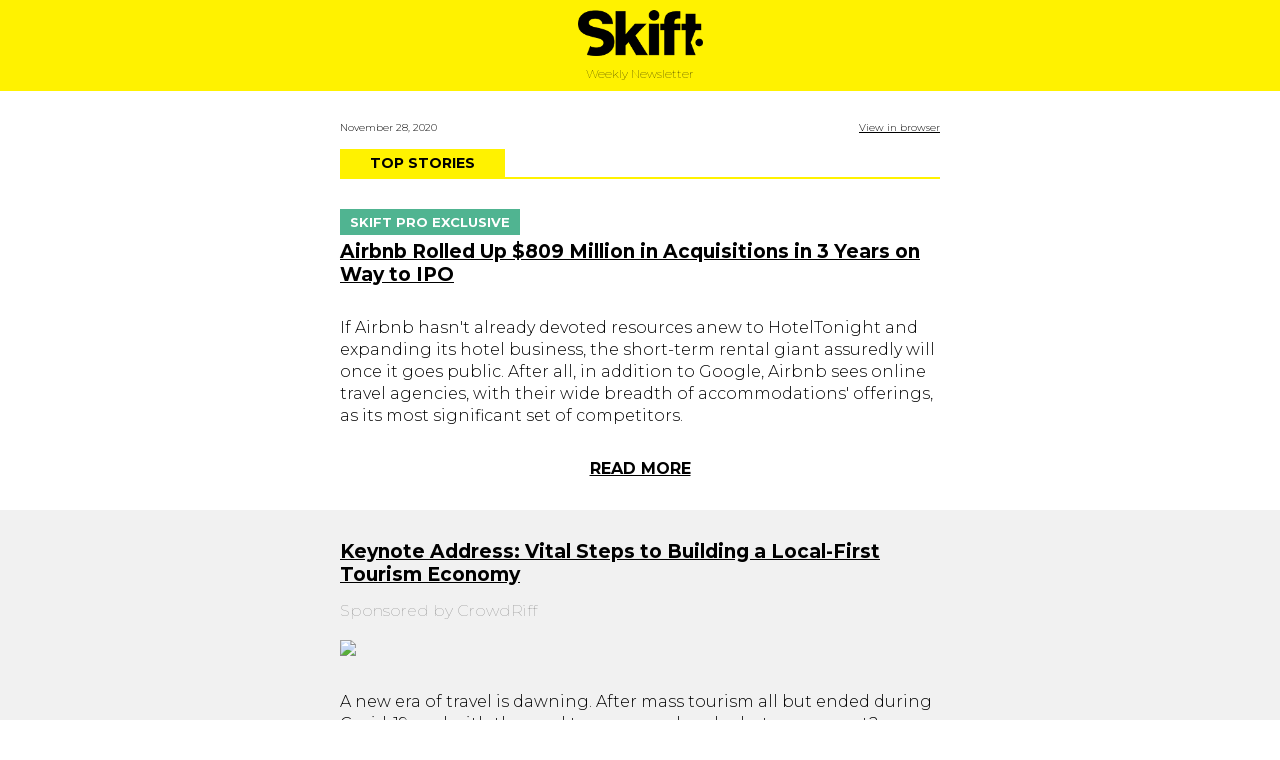

--- FILE ---
content_type: text/html;charset=utf-8
request_url: https://info.skift.com/weekend-review-breaking-down-airbnbs-acquisition-strategy-1?ecid=ACsprvs1O0r3tjckHRXJLV2_mTLXNAOzDuZBfs5OcRza4OHLn-o6as_ikno8CooEWmkrLaXOv8MF&utm_campaign=Weekly%20Review%20Newsletter&utm_medium=email&_hsmi=101157113&_hsenc=p2ANqtz-8p2upMmOyuoH2xJqFAt70XZ8P_umPZu1fXc857Ls1gI1ibvQnePVsNlN-VRxF2MsTVYchU54HtoTrFIgMCIYBrOPlRkw&utm_content=101157113&utm_source=hs_email
body_size: 7818
content:
<!doctype html><!-- start coded_template: id:6064603809 path:Coded files/Custom/email/Current_Email_Templates/Newsletter_Template_with_Timezone.html --><html><head>
<title>Skift Newsletter</title>

<meta charset="utf-8">
<meta name="viewport" content="width=device-width, initial-scale=1">
<meta http-equiv="X-UA-Compatible" content="IE=edge">

<!--[if !mso]><!-->
<link href="https://fonts.googleapis.com/css?family=Montserrat:100,300,700" rel="stylesheet">
<!--<![endif]-->

<style type="text/css">

    /* CLIENT-SPECIFIC STYLES */
    body, table, td, a{-webkit-text-size-adjust: 100%; -ms-text-size-adjust: 100%;} /* Prevent WebKit and Windows mobile changing default text sizes */
    table, td{mso-table-lspace: 0pt; mso-table-rspace: 0pt;} /* Remove spacing between tables in Outlook 2007 and up */
    img{-ms-interpolation-mode: bicubic;} /* Allow smoother rendering of resized image in Internet Explorer */

    /* RESET STYLES */
    img{border: 0; height: auto; line-height: 100%; outline: none; text-decoration: none;}
    table{border-collapse: collapse !important;}
    body{height: 100% !important; margin: 0 !important; padding: 0 !important; width: 100% !important;}

    /* iOS BLUE LINKS */
    a[x-apple-data-detectors] {
        color: inherit !important;
        text-decoration: none !important;
        font-size: inherit !important;
        font-family: inherit !important;
        font-weight: inherit !important;
        line-height: inherit !important;
    }
    
    a {
        color: #1ed8bc;
        text-decoration: underline;
    }
    
    a:hover {
        text-decoration: none;
    }

    /* MOBILE STYLES */
    @media screen and (max-width: 525px) {

        /* ALLOWS FOR FLUID TABLES */
        .wrapper {
          width: 100% !important;
        	max-width: 100% !important;
        }

        /* ADJUSTS LAYOUT OF LOGO IMAGE */
        .logo img {
          margin: 0 auto !important;
        }

        /* USE THESE CLASSES TO HIDE CONTENT ON MOBILE */
        .mobile-hide {
          display: none !important;
        }

        .img-max {
          max-width: 100% !important;
          width: 100% !important;
          height: auto !important;
        }

        /* FULL-WIDTH TABLES */
        .responsive-table {
          width: 100% !important;
        }

        /* UTILITY CLASSES FOR ADJUSTING PADDING ON MOBILE */
        .padding {
          padding: 10px 5% 15px 5% !important;
        }

        .padding-meta {
          padding: 30px 5% 0px 5% !important;
          text-align: center;
        }

        .no-padding {
          padding: 0 !important;
        }

        .section-padding {
          padding: 50px 15px 50px 15px !important;
        }

        /* ADJUST BUTTONS ON MOBILE */
        .mobile-button-container {
            margin: 0 auto;
            width: 100% !important;
        }

        .mobile-button {
            padding: 15px !important;
            border: 0 !important;
            font-size: 16px !important;
            display: block !important;
        }

    }

    /* ANDROID CENTER FIX */
    div[style*="margin: 16px 0;"] { margin: 0 !important; }
</style>
<meta name="generator" content="HubSpot"><meta property="og:url" content="http://info.skift.com/weekend-review-breaking-down-airbnbs-acquisition-strategy-1"><meta name="x-apple-disable-message-reformatting"><meta name="robots" content="noindex,follow"></head>
<body style="margin: 0 !important; padding: 0 !important;">
    

<!-- HEADER -->
<table border="0" cellpadding="0" cellspacing="0" width="100%">
    
    <tbody><tr>
        
            
            
            
            
            
            
            
            
          
        <td bgcolor="#fff200" align="center">
            <!--[if (gte mso 9)|(IE)]>
            <table align="center" border="0" cellspacing="0" cellpadding="0" width="600">
            <tr>
            <td align="center" valign="top" width="600">
            <![endif]-->
            <table border="0" cellpadding="0" cellspacing="0" width="100%" style="max-width: 600px;" class="wrapper">
                <tbody><tr>
                   <td align="center" valign="top" style="padding: 10px 0;" class="logo">
                    <a href="https://skift.com/?utm_campaign=Weekly%20Review%20Newsletter&amp;utm_source=hs_email&amp;utm_medium=email&amp;utm_content=101157113&amp;_hsenc=p2ANqtz-_UNsA2jGWzJxjQ0f06bjVCMavrPO00LRtAMURZzMXi1Z6iU4mT3le9qvFtp8gy62FIbs1kpM3oJjPyj8G689tRgeSXVg" target="_blank" data-hs-link-id="0" data-hs-link-id-v2="MSwVdxYS">
                        <img alt="" src="//info.skift.com/hs-fs/hubfs/new-newsletter-assets/SkiftLogo.png?noresize&amp;upscale=true&amp;width=250&amp;upscale=true&amp;name=SkiftLogo.png" width="125" style="display: block; font-family: Montserrat, Helvetica, Arial, sans-serif; color: #ffffff; font-size: 16px;" border="0">
                    </a>
                    <h2 class="newsletter-title" style="font-family: Montserrat, Helvetica, Arial, sans-serif;font-weight:100; font-size:12px; color:#000; margin:10px 0 0 0;">Weekly Newsletter</h2>
            </td>
                </tr>
                
            </tbody></table>
            <!--[if (gte mso 9)|(IE)]>
            </td>
            </tr>
            </table>
            <![endif]-->
        </td>
    </tr>
    
  	
    
    

    
        
    
  
  	
  	
  
    

  
  
 
  
      
    
    
    
        
        
        

    
    <tr>
        <td style="padding:0 15px 0 15px;">
            <!--[if (gte mso 9)|(IE)]>
            <table align="center" border="0" cellspacing="0" cellpadding="0" width="600">
            <tr>
            <td align="center" valign="top" width="600">
            <![endif]-->
            <table border="0" align="center" cellpadding="0" cellspacing="0" width="100%" style="max-width: 600px;" class="wrapper">
                <tbody><tr>
                    <td width="50%" style="font-size: 10px; padding:30px 0 0 0; font-family: Montserrat, Helvetica, Arial, sans-serif; color: #000;font-weight: 300;">
                       November 28, 2020
                    </td>
                    
                    <td width="50%" style="font-size: 10px; text-align: right; padding:30px 0 0 0; font-family: Montserrat, Helvetica, Arial, sans-serif; color: #000; font-weight: 300;">
                        <a href="http://info.skift.com/weekend-review-breaking-down-airbnbs-acquisition-strategy-1?ecid=ACsprvvZcx-jYHKKzBOCFvkV3snFVXogLEI3ZtdCMGgHm3Ons-k4l-WpvPZvNA0uwoK6A0AbFmS6&amp;utm_campaign=Weekly%20Review%20Newsletter&amp;utm_source=hs_email&amp;utm_medium=email&amp;utm_content=101157113&amp;_hsenc=p2ANqtz-_UNsA2jGWzJxjQ0f06bjVCMavrPO00LRtAMURZzMXi1Z6iU4mT3le9qvFtp8gy62FIbs1kpM3oJjPyj8G689tRgeSXVg" style="color:#000000;text-decoration: underline;" data-hs-link-id="0" target="_blank" data-hs-link-id-v2="q3fgbSMz">View in browser</a>
                    </td>
                    
                </tr>
            </tbody></table>
            <!--[if (gte mso 9)|(IE)]>
            </td>
            </tr>
            </table>
            <![endif]-->
        </td>
    </tr>

    <tr>
        <td>
            <div id="hs_cos_wrapper_Newsletter_body" class="hs_cos_wrapper hs_cos_wrapper_widget hs_cos_wrapper_type_raw_html" style="color: inherit; font-size: inherit; line-height: inherit;" data-hs-cos-general-type="widget" data-hs-cos-type="raw_html"></div><table border="0" cellpadding="0" cellspacing="0" width="100%">
                <tbody><tr><td bgcolor="#ffffff" style="padding: 15px 15px 15px 15px;"><!--[if (gte mso 9)|(IE)]><table align="center" border="0" cellspacing="0" cellpadding="0" width="600"><tr><td align="center" valign="top" width="600"><![endif]--><table border="0" align="center" cellpadding="0" cellspacing="0" style="width:100%; max-width: 600px;" class="responsive-table"><tbody><tr><td style="padding: 0 15px 0 0;border-bottom:2px solid #fff200;"><table border="0" cellspacing="0" cellpadding="0"><tbody><tr><td style="font-size: 14px; font-family: Montserrat, Helvetica, Arial, sans-serif; color: #000000; font-weight: 700; text-transform: uppercase; background-color: #fff200;padding:5px 30px;">Top Stories</td></tr></tbody></table></td></tr></tbody></table><!--[if (gte mso 9)|(IE)]></td></tr></table><![endif]--></td></tr><tr><td align="center" style="padding: 15px 15px 15px 15px"><table width="100%"><tbody><tr><td bgcolor="#ffffff" align="center" style="padding: 0 0 0 0"><!--[if (gte mso 9)|(IE)]><table align="center" border="0" cellspacing="0" cellpadding="0" width="600"><tr><td align="center" valign="top" width="600"><![endif]--><table border="0" cellpadding="0" cellspacing="0" width="100%" style="max-width: 600px;" class="responsive-table"><tbody><tr><td><table width="100%" border="0" cellspacing="0" cellpadding="0"><tbody><tr><td><table width="100%" border="0" cellspacing="0" cellpadding="0"><tbody><tr><td align="left" style="font-size: 19px; font-weight: bold; font-family: Montserrat, Helvetica, Arial, sans-serif; color: #000000; padding-top: 0;"><div style="text-transform: uppercase; font-size: 13px; display: inline-block; background-color: #50b491; color: #fff; padding: 5px 10px; margin-bottom: 5px">Skift Pro Exclusive</div><br><a href="https://skift.com/2020/11/25/airbnb-rolled-up-809-million-in-acquisitions-in-3-years-on-way-to-ipo/?utm_campaign=Weekly%20Review%20Newsletter&amp;utm_source=hs_email&amp;utm_medium=email&amp;utm_content=101157113&amp;_hsenc=p2ANqtz-_UNsA2jGWzJxjQ0f06bjVCMavrPO00LRtAMURZzMXi1Z6iU4mT3le9qvFtp8gy62FIbs1kpM3oJjPyj8G689tRgeSXVg" style="color:#000000;text-decoration: underline;" data-hs-link-id="0" target="_blank" data-hs-link-id-v2="uaoCI08G">Airbnb Rolled Up $809 Million in Acquisitions in 3 Years on Way to IPO</a></td></tr><tr><td align="left" style="padding: 15px 0 0 0; font-size: 16px; line-height: 22px; font-family: Montserrat, Helvetica, Arial, sans-serif; color: #000000;font-weight: 300;"><a href="https://skift.com/2020/11/25/airbnb-rolled-up-809-million-in-acquisitions-in-3-years-on-way-to-ipo/?utm_campaign=Weekly%20Review%20Newsletter&amp;utm_source=hs_email&amp;utm_medium=email&amp;utm_content=101157113&amp;_hsenc=p2ANqtz-_UNsA2jGWzJxjQ0f06bjVCMavrPO00LRtAMURZzMXi1Z6iU4mT3le9qvFtp8gy62FIbs1kpM3oJjPyj8G689tRgeSXVg" style="color:#000000;text-decoration: none;" data-hs-link-id="1" target="_blank" data-hs-link-id-v2="B9tDyr30"><p style="margin-bottom: 1em; ">If Airbnb hasn't already devoted resources anew to HotelTonight and expanding its hotel business, the short-term rental giant assuredly will once it goes public. After all, in addition to Google, Airbnb sees online travel agencies, with their wide breadth of accommodations' offerings, as its most significant set of competitors. </p></a></td></tr><tr><td align="center" style="padding: 15px 0 0 0; font-size: 16px; line-height: 22px; text-transform: uppercase; font-family: Montserrat, Helvetica, Arial, sans-serif; color: #000000;font-weight: bold;"><a href="https://skift.com/2020/11/25/airbnb-rolled-up-809-million-in-acquisitions-in-3-years-on-way-to-ipo/?utm_campaign=Weekly%20Review%20Newsletter&amp;utm_source=hs_email&amp;utm_medium=email&amp;utm_content=101157113&amp;_hsenc=p2ANqtz-_UNsA2jGWzJxjQ0f06bjVCMavrPO00LRtAMURZzMXi1Z6iU4mT3le9qvFtp8gy62FIbs1kpM3oJjPyj8G689tRgeSXVg" style="color:#000000;text-decoration: underline;" data-hs-link-id="2" target="_blank" data-hs-link-id-v2="6pZgckVR">Read More</a></td></tr></tbody></table></td></tr></tbody></table></td></tr></tbody></table><!--[if (gte mso 9)|(IE)]></td></tr></table><![endif]--></td></tr></tbody></table></td></tr><tr><td align="center" style="padding: 15px 0 15px 0"><table width="100%"><tbody><tr><td bgcolor="#f1f1f1" align="center" style="padding: 30px 15px 30px 15px"><!--[if (gte mso 9)|(IE)]><table align="center" border="0" cellspacing="0" cellpadding="0" width="600"><tr><td align="center" valign="top" width="600"><![endif]--><table border="0" cellpadding="0" cellspacing="0" width="100%" style="max-width: 600px;" class="responsive-table"><tbody><tr><td><table width="100%" border="0" cellspacing="0" cellpadding="0"><tbody><tr><td><table width="100%" border="0" cellspacing="0" cellpadding="0"><tbody><tr><td align="left" style="font-size: 19px; font-weight: bold; font-family: Montserrat, Helvetica, Arial, sans-serif; color: #000000; padding-top: 0;"><a href="https://skift.com/2020/11/23/crowdriff-keynote-vital-steps-building-local-first-tourism-economy/?utm_campaign=Weekly%20Review%20Newsletter&amp;utm_source=hs_email&amp;utm_medium=email&amp;utm_content=101157113&amp;_hsenc=p2ANqtz-_UNsA2jGWzJxjQ0f06bjVCMavrPO00LRtAMURZzMXi1Z6iU4mT3le9qvFtp8gy62FIbs1kpM3oJjPyj8G689tRgeSXVg" style="color:#000000;text-decoration: underline;" data-hs-link-id="0" target="_blank" data-hs-link-id-v2="honW6Dsx">Keynote Address: Vital Steps to Building a Local-First Tourism Economy</a></td></tr><tr><td align="left" style="font-size: 16px; font-weight:100; font-family: Montserrat, Helvetica, Arial, sans-serif; color: #000000; padding-top: 15px;"><a href="https://crowdriff.com/?utm_campaign=Weekly%20Review%20Newsletter&amp;utm_source=hs_email&amp;utm_medium=email&amp;utm_content=101157113&amp;_hsenc=p2ANqtz-_UNsA2jGWzJxjQ0f06bjVCMavrPO00LRtAMURZzMXi1Z6iU4mT3le9qvFtp8gy62FIbs1kpM3oJjPyj8G689tRgeSXVg" style="color:#7e7e7e;text-decoration:none;" data-hs-link-id="0" target="_blank" data-hs-link-id-v2="5IEHCaqW">Sponsored by CrowdRiff</a></td></tr><tr><td style="padding: 20px 0 0 0;"><a href="https://skift.com/2020/11/23/crowdriff-keynote-vital-steps-building-local-first-tourism-economy/?utm_campaign=Weekly%20Review%20Newsletter&amp;utm_source=hs_email&amp;utm_medium=email&amp;utm_content=101157113&amp;_hsenc=p2ANqtz-_UNsA2jGWzJxjQ0f06bjVCMavrPO00LRtAMURZzMXi1Z6iU4mT3le9qvFtp8gy62FIbs1kpM3oJjPyj8G689tRgeSXVg" style="color:#000000;text-decoration: none;" data-hs-link-id="1" target="_blank" data-hs-link-id-v2="evYK2ppi"><img src="https://skift.com/wp-content/uploads/2020/11/brooke-cagle-8jp-6SjVibM-unsplash-1-1024x683.jpg?noresize" width="600" style="width: 100% !important; max-width: 600px !important;" border="0"></a></td></tr><tr><td align="left" style="padding: 15px 0 0 0; font-size: 16px; line-height: 22px; font-family: Montserrat, Helvetica, Arial, sans-serif; color: #000000;font-weight: 300;"><a href="https://skift.com/2020/11/23/crowdriff-keynote-vital-steps-building-local-first-tourism-economy/?utm_campaign=Weekly%20Review%20Newsletter&amp;utm_source=hs_email&amp;utm_medium=email&amp;utm_content=101157113&amp;_hsenc=p2ANqtz-_UNsA2jGWzJxjQ0f06bjVCMavrPO00LRtAMURZzMXi1Z6iU4mT3le9qvFtp8gy62FIbs1kpM3oJjPyj8G689tRgeSXVg" style="color:#000000;text-decoration: none;" data-hs-link-id="2" target="_blank" data-hs-link-id-v2="K8gOt/At"><p style="margin-bottom: 1em; ">A new era of travel is dawning. After mass tourism all but ended during Covid-19, and with the road to recovery ahead, what comes next? Moving into 2021, tourism needs to be about more than just the visitor; it needs to be a harmonious ecosystem that benefits locals and visitors alike. </p></a></td></tr><tr><td align="center" style="padding: 15px 0 0 0; font-size: 16px; line-height: 22px; text-transform: uppercase; font-family: Montserrat, Helvetica, Arial, sans-serif; color: #000000;font-weight: bold;"><a href="https://skift.com/2020/11/23/crowdriff-keynote-vital-steps-building-local-first-tourism-economy/?utm_campaign=Weekly%20Review%20Newsletter&amp;utm_source=hs_email&amp;utm_medium=email&amp;utm_content=101157113&amp;_hsenc=p2ANqtz-_UNsA2jGWzJxjQ0f06bjVCMavrPO00LRtAMURZzMXi1Z6iU4mT3le9qvFtp8gy62FIbs1kpM3oJjPyj8G689tRgeSXVg" style="color:#000000;text-decoration: underline;" data-hs-link-id="3" target="_blank" data-hs-link-id-v2="/IyzQdGY">Read More</a></td></tr></tbody></table></td></tr></tbody></table></td></tr></tbody></table><!--[if (gte mso 9)|(IE)]></td></tr></table><![endif]--></td></tr></tbody></table></td></tr><tr><td align="center" style="padding: 15px 15px 15px 15px"><table width="100%"><tbody><tr><td bgcolor="#ffffff" align="center" style="padding: 0 0 0 0"><!--[if (gte mso 9)|(IE)]><table align="center" border="0" cellspacing="0" cellpadding="0" width="600"><tr><td align="center" valign="top" width="600"><![endif]--><table border="0" cellpadding="0" cellspacing="0" width="100%" style="max-width: 600px;" class="responsive-table"><tbody><tr><td><table width="100%" border="0" cellspacing="0" cellpadding="0"><tbody><tr><td><table width="100%" border="0" cellspacing="0" cellpadding="0"><tbody><tr><td align="left" style="font-size: 19px; font-weight: bold; font-family: Montserrat, Helvetica, Arial, sans-serif; color: #000000; padding-top: 0;"><a href="https://skift.com/2020/11/25/ennismore-founder-on-staying-fiercely-independent-in-new-partnership-with-accor/?utm_campaign=Weekly%20Review%20Newsletter&amp;utm_source=hs_email&amp;utm_medium=email&amp;utm_content=101157113&amp;_hsenc=p2ANqtz-_UNsA2jGWzJxjQ0f06bjVCMavrPO00LRtAMURZzMXi1Z6iU4mT3le9qvFtp8gy62FIbs1kpM3oJjPyj8G689tRgeSXVg" style="color:#000000;text-decoration: underline;" data-hs-link-id="0" target="_blank" data-hs-link-id-v2="qnfKavVy">Ennismore Founder on Staying ‘Fiercely Independent’ in New Partnership With Accor</a></td></tr><tr><td style="padding: 20px 0 0 0;"><a href="https://skift.com/2020/11/25/ennismore-founder-on-staying-fiercely-independent-in-new-partnership-with-accor/?utm_campaign=Weekly%20Review%20Newsletter&amp;utm_source=hs_email&amp;utm_medium=email&amp;utm_content=101157113&amp;_hsenc=p2ANqtz-_UNsA2jGWzJxjQ0f06bjVCMavrPO00LRtAMURZzMXi1Z6iU4mT3le9qvFtp8gy62FIbs1kpM3oJjPyj8G689tRgeSXVg" style="color:#000000;text-decoration: none;" data-hs-link-id="1" target="_blank" data-hs-link-id-v2="lSkeAWvk"><img src="https://skift.com/wp-content/uploads/2020/11/1-9-1024x683.jpg?noresize" width="600" style="width: 100% !important; max-width: 600px !important;" border="0"></a></td></tr><tr><td align="left" style="padding: 15px 0 0 0; font-size: 16px; line-height: 22px; font-family: Montserrat, Helvetica, Arial, sans-serif; color: #000000;font-weight: 300;"><a href="https://skift.com/2020/11/25/ennismore-founder-on-staying-fiercely-independent-in-new-partnership-with-accor/?utm_campaign=Weekly%20Review%20Newsletter&amp;utm_source=hs_email&amp;utm_medium=email&amp;utm_content=101157113&amp;_hsenc=p2ANqtz-_UNsA2jGWzJxjQ0f06bjVCMavrPO00LRtAMURZzMXi1Z6iU4mT3le9qvFtp8gy62FIbs1kpM3oJjPyj8G689tRgeSXVg" style="color:#000000;text-decoration: none;" data-hs-link-id="2" target="_blank" data-hs-link-id-v2="HmjJ86ob"><p style="margin-bottom: 1em; ">Lifestyle brands often lose their appeal when global companies take over. But Accor seems to recognize this in creating a standalone entity with Ennismore to maintain cool factor while building a global reach.</p></a></td></tr><tr><td align="center" style="padding: 15px 0 0 0; font-size: 16px; line-height: 22px; text-transform: uppercase; font-family: Montserrat, Helvetica, Arial, sans-serif; color: #000000;font-weight: bold;"><a href="https://skift.com/2020/11/25/ennismore-founder-on-staying-fiercely-independent-in-new-partnership-with-accor/?utm_campaign=Weekly%20Review%20Newsletter&amp;utm_source=hs_email&amp;utm_medium=email&amp;utm_content=101157113&amp;_hsenc=p2ANqtz-_UNsA2jGWzJxjQ0f06bjVCMavrPO00LRtAMURZzMXi1Z6iU4mT3le9qvFtp8gy62FIbs1kpM3oJjPyj8G689tRgeSXVg" style="color:#000000;text-decoration: underline;" data-hs-link-id="3" target="_blank" data-hs-link-id-v2="Ql2lRnbD">Read More</a></td></tr></tbody></table></td></tr></tbody></table></td></tr></tbody></table><!--[if (gte mso 9)|(IE)]></td></tr></table><![endif]--></td></tr></tbody></table></td></tr><tr><td bgcolor="#ffffff" align="center" style="padding: 15px 15px 15px 15px;"><!--[if (gte mso 9)|(IE)]><table align="center" border="0" cellspacing="0" cellpadding="0" width="600"><tr><td align="center" valign="top" width="600"><![endif]--><table border="0" cellpadding="0" cellspacing="0" width="100%" style="max-width: 600px;" class="responsive-table"><tbody><tr><td><table width="100%" border="0" cellspacing="0" cellpadding="0"><tbody><tr><td><table width="100%" border="0" cellspacing="0" cellpadding="0"><tbody><tr><td align="left"><hr style="height:0;border:0;width:100%;border-top:2px solid #fff200"></td></tr></tbody></table></td></tr></tbody></table></td></tr></tbody></table><!--[if (gte mso 9)|(IE)]></td></tr></table><![endif]--></td></tr><tr><td align="center" style="padding: 15px 15px 15px 15px"><table width="100%"><tbody><tr><td bgcolor="#ffffff" align="center" style="padding: 0 0 0 0"><!--[if (gte mso 9)|(IE)]><table align="center" border="0" cellspacing="0" cellpadding="0" width="600"><tr><td align="center" valign="top" width="600"><![endif]--><table border="0" cellpadding="0" cellspacing="0" width="100%" style="max-width: 600px;" class="responsive-table"><tbody><tr><td><table width="100%" border="0" cellspacing="0" cellpadding="0"><tbody><tr><td><table width="100%" border="0" cellspacing="0" cellpadding="0"><tbody><tr><td align="left" style="font-size: 19px; font-weight: bold; font-family: Montserrat, Helvetica, Arial, sans-serif; color: #000000; padding-top: 0;"><a href="https://skift.com/2020/11/23/how-the-pandemic-derailed-amtrak-from-its-hopeful-path-to-first-time-profits/?utm_campaign=Weekly%20Review%20Newsletter&amp;utm_source=hs_email&amp;utm_medium=email&amp;utm_content=101157113&amp;_hsenc=p2ANqtz-_UNsA2jGWzJxjQ0f06bjVCMavrPO00LRtAMURZzMXi1Z6iU4mT3le9qvFtp8gy62FIbs1kpM3oJjPyj8G689tRgeSXVg" style="color:#000000;text-decoration: underline;" data-hs-link-id="0" target="_blank" data-hs-link-id-v2="RxypEGXs">How the Pandemic Derailed Amtrak From Its Hopeful Path to First-Time Profits</a></td></tr><tr><td style="padding: 20px 0 0 0;"><a href="https://skift.com/2020/11/23/how-the-pandemic-derailed-amtrak-from-its-hopeful-path-to-first-time-profits/?utm_campaign=Weekly%20Review%20Newsletter&amp;utm_source=hs_email&amp;utm_medium=email&amp;utm_content=101157113&amp;_hsenc=p2ANqtz-_UNsA2jGWzJxjQ0f06bjVCMavrPO00LRtAMURZzMXi1Z6iU4mT3le9qvFtp8gy62FIbs1kpM3oJjPyj8G689tRgeSXVg" style="color:#000000;text-decoration: none;" data-hs-link-id="1" target="_blank" data-hs-link-id-v2="doFK26fI"><img src="https://skift.com/wp-content/uploads/2020/11/Amtrak-new-acela-fleet-testing-.jpg?noresize" width="600" style="width: 100% !important; max-width: 600px !important;" border="0"></a></td></tr><tr><td align="left" style="padding: 15px 0 0 0; font-size: 16px; line-height: 22px; font-family: Montserrat, Helvetica, Arial, sans-serif; color: #000000;font-weight: 300;"><a href="https://skift.com/2020/11/23/how-the-pandemic-derailed-amtrak-from-its-hopeful-path-to-first-time-profits/?utm_campaign=Weekly%20Review%20Newsletter&amp;utm_source=hs_email&amp;utm_medium=email&amp;utm_content=101157113&amp;_hsenc=p2ANqtz-_UNsA2jGWzJxjQ0f06bjVCMavrPO00LRtAMURZzMXi1Z6iU4mT3le9qvFtp8gy62FIbs1kpM3oJjPyj8G689tRgeSXVg" style="color:#000000;text-decoration: none;" data-hs-link-id="2" target="_blank" data-hs-link-id-v2="xwfszp+P"><p style="margin-bottom: 1em; ">Amtrak had been on track to notch its first operating profit in its 50 years. But the not-so-novel-anymore coronavirus has dashed the hopes of the U.S. national passenger rail system. President-elect Joe Biden is a fan of Amtrak but might have limited options to ride to the rescue.</p></a></td></tr><tr><td align="center" style="padding: 15px 0 0 0; font-size: 16px; line-height: 22px; text-transform: uppercase; font-family: Montserrat, Helvetica, Arial, sans-serif; color: #000000;font-weight: bold;"><a href="https://skift.com/2020/11/23/how-the-pandemic-derailed-amtrak-from-its-hopeful-path-to-first-time-profits/?utm_campaign=Weekly%20Review%20Newsletter&amp;utm_source=hs_email&amp;utm_medium=email&amp;utm_content=101157113&amp;_hsenc=p2ANqtz-_UNsA2jGWzJxjQ0f06bjVCMavrPO00LRtAMURZzMXi1Z6iU4mT3le9qvFtp8gy62FIbs1kpM3oJjPyj8G689tRgeSXVg" style="color:#000000;text-decoration: underline;" data-hs-link-id="3" target="_blank" data-hs-link-id-v2="SGmuSxLh">Read More</a></td></tr></tbody></table></td></tr></tbody></table></td></tr></tbody></table><!--[if (gte mso 9)|(IE)]></td></tr></table><![endif]--></td></tr></tbody></table></td></tr><tr><td bgcolor="#ffffff" align="center" style="padding: 15px 15px 15px 15px;"><!--[if (gte mso 9)|(IE)]><table align="center" border="0" cellspacing="0" cellpadding="0" width="600"><tr><td align="center" valign="top" width="600"><![endif]--><table border="0" cellpadding="0" cellspacing="0" width="100%" style="max-width: 600px;" class="responsive-table"><tbody><tr><td><table width="100%" border="0" cellspacing="0" cellpadding="0"><tbody><tr><td><table width="100%" border="0" cellspacing="0" cellpadding="0"><tbody><tr><td align="left"><hr style="height:0;border:0;width:100%;border-top:2px solid #fff200"></td></tr></tbody></table></td></tr></tbody></table></td></tr></tbody></table><!--[if (gte mso 9)|(IE)]></td></tr></table><![endif]--></td></tr><tr><td align="center" style="padding: 15px 15px 15px 15px"><table width="100%"><tbody><tr><td bgcolor="#ffffff" align="center" style="padding: 0 0 0 0"><!--[if (gte mso 9)|(IE)]><table align="center" border="0" cellspacing="0" cellpadding="0" width="600"><tr><td align="center" valign="top" width="600"><![endif]--><table border="0" cellpadding="0" cellspacing="0" width="100%" style="max-width: 600px;" class="responsive-table"><tbody><tr><td><table width="100%" border="0" cellspacing="0" cellpadding="0"><tbody><tr><td><table width="100%" border="0" cellspacing="0" cellpadding="0"><tbody><tr><td align="left" style="font-size: 19px; font-weight: bold; font-family: Montserrat, Helvetica, Arial, sans-serif; color: #000000; padding-top: 0;"><a href="https://airlineweekly.com/airlines-expected-to-lose-119-billion-this-year-versus-26-billion-profit-in-2019/?utm_campaign=Weekly%20Review%20Newsletter&amp;utm_source=hs_email&amp;utm_medium=email&amp;utm_content=101157113&amp;_hsenc=p2ANqtz-_UNsA2jGWzJxjQ0f06bjVCMavrPO00LRtAMURZzMXi1Z6iU4mT3le9qvFtp8gy62FIbs1kpM3oJjPyj8G689tRgeSXVg" style="color:#000000;text-decoration: underline;" data-hs-link-id="0" target="_blank" data-hs-link-id-v2="jrQ6IoSG">Airlines Expected to Lose $119 Billion This Year Versus a $26 Billion Profit in 2019</a></td></tr><tr><td style="padding: 20px 0 0 0;"><a href="https://airlineweekly.com/airlines-expected-to-lose-119-billion-this-year-versus-26-billion-profit-in-2019/?utm_campaign=Weekly%20Review%20Newsletter&amp;utm_source=hs_email&amp;utm_medium=email&amp;utm_content=101157113&amp;_hsenc=p2ANqtz-_UNsA2jGWzJxjQ0f06bjVCMavrPO00LRtAMURZzMXi1Z6iU4mT3le9qvFtp8gy62FIbs1kpM3oJjPyj8G689tRgeSXVg" style="color:#000000;text-decoration: none;" data-hs-link-id="1" target="_blank" data-hs-link-id-v2="am3HygMw"><img src="https://airlineweekly.com/wp-content/uploads/2020/07/6276419737_2898fcfb3b_h-e1606245380459.jpg?noresize" width="600" style="width: 100% !important; max-width: 600px !important;" border="0"></a></td></tr><tr><td align="left" style="padding: 15px 0 0 0; font-size: 16px; line-height: 22px; font-family: Montserrat, Helvetica, Arial, sans-serif; color: #000000;font-weight: 300;"><a href="https://airlineweekly.com/airlines-expected-to-lose-119-billion-this-year-versus-26-billion-profit-in-2019/?utm_campaign=Weekly%20Review%20Newsletter&amp;utm_source=hs_email&amp;utm_medium=email&amp;utm_content=101157113&amp;_hsenc=p2ANqtz-_UNsA2jGWzJxjQ0f06bjVCMavrPO00LRtAMURZzMXi1Z6iU4mT3le9qvFtp8gy62FIbs1kpM3oJjPyj8G689tRgeSXVg" style="color:#000000;text-decoration: none;" data-hs-link-id="2" target="_blank" data-hs-link-id-v2="7ygW5xkO"><p style="margin-bottom: 1em; ">The International Air Transport Association's numbers are eye-popping. Airlines are expected to report a half trillion (with a "t") less in revenues this year than in 2019. Next year, losses will be smaller, but are still expected to reach almost $40 billion.</p></a></td></tr><tr><td align="center" style="padding: 15px 0 0 0; font-size: 16px; line-height: 22px; text-transform: uppercase; font-family: Montserrat, Helvetica, Arial, sans-serif; color: #000000;font-weight: bold;"><a href="https://airlineweekly.com/airlines-expected-to-lose-119-billion-this-year-versus-26-billion-profit-in-2019/?utm_campaign=Weekly%20Review%20Newsletter&amp;utm_source=hs_email&amp;utm_medium=email&amp;utm_content=101157113&amp;_hsenc=p2ANqtz-_UNsA2jGWzJxjQ0f06bjVCMavrPO00LRtAMURZzMXi1Z6iU4mT3le9qvFtp8gy62FIbs1kpM3oJjPyj8G689tRgeSXVg" style="color:#000000;text-decoration: underline;" data-hs-link-id="3" target="_blank" data-hs-link-id-v2="4/bXvAqZ">Read More</a></td></tr></tbody></table></td></tr></tbody></table></td></tr></tbody></table><!--[if (gte mso 9)|(IE)]></td></tr></table><![endif]--></td></tr></tbody></table></td></tr><tr><td align="center" style="padding: 15px 0 15px 0"><table width="100%"><tbody><tr><td bgcolor="#f1f1f1" align="center" style="padding: 30px 15px 30px 15px"><!--[if (gte mso 9)|(IE)]><table align="center" border="0" cellspacing="0" cellpadding="0" width="600"><tr><td align="center" valign="top" width="600"><![endif]--><table border="0" cellpadding="0" cellspacing="0" width="100%" style="max-width: 600px;" class="responsive-table"><tbody><tr><td><table width="100%" border="0" cellspacing="0" cellpadding="0"><tbody><tr><td><table width="100%" border="0" cellspacing="0" cellpadding="0"><tbody><tr><td align="left" style="font-size: 19px; font-weight: bold; font-family: Montserrat, Helvetica, Arial, sans-serif; color: #000000; padding-top: 0;"><a href="https://forum.skift.com/short-term-rental-summit-2020/?utm_campaign=Weekly%20Review%20Newsletter&amp;utm_source=hs_email&amp;utm_medium=email&amp;utm_content=101157113&amp;_hsenc=p2ANqtz-_UNsA2jGWzJxjQ0f06bjVCMavrPO00LRtAMURZzMXi1Z6iU4mT3le9qvFtp8gy62FIbs1kpM3oJjPyj8G689tRgeSXVg" style="color:#000000;text-decoration: underline;" data-hs-link-id="0" target="_blank" data-hs-link-id-v2="VCW0oyVl">Register Now for the Skift Short-Term Rental &amp; Outdoor Summit 2020</a></td></tr><tr><td style="padding: 20px 0 0 0;"><a href="https://forum.skift.com/short-term-rental-summit-2020/?utm_campaign=Weekly%20Review%20Newsletter&amp;utm_source=hs_email&amp;utm_medium=email&amp;utm_content=101157113&amp;_hsenc=p2ANqtz-_UNsA2jGWzJxjQ0f06bjVCMavrPO00LRtAMURZzMXi1Z6iU4mT3le9qvFtp8gy62FIbs1kpM3oJjPyj8G689tRgeSXVg" style="color:#000000;text-decoration: none;" data-hs-link-id="1" target="_blank" data-hs-link-id-v2="2k3f1iZi"><img src="https://skift.com/wp-content/uploads/2020/11/STRO-house-ads-640x480-1.png?noresize" width="600" style="width: 100% !important; max-width: 600px !important;" border="0"></a></td></tr><tr><td align="left" style="padding: 15px 0 0 0; font-size: 16px; line-height: 22px; font-family: Montserrat, Helvetica, Arial, sans-serif; color: #000000;font-weight: 300;"><a href="https://forum.skift.com/short-term-rental-summit-2020/?utm_campaign=Weekly%20Review%20Newsletter&amp;utm_source=hs_email&amp;utm_medium=email&amp;utm_content=101157113&amp;_hsenc=p2ANqtz-_UNsA2jGWzJxjQ0f06bjVCMavrPO00LRtAMURZzMXi1Z6iU4mT3le9qvFtp8gy62FIbs1kpM3oJjPyj8G689tRgeSXVg" style="color:#000000;text-decoration: none;" data-hs-link-id="2" target="_blank" data-hs-link-id-v2="wFyRVOm5"><p style="margin-bottom: 1em; ">The second annual Skift Short-Term Rental &amp; Outdoor Summit returns on December 9-10. Join us as we discuss the growth potential for both short-term rentals and outdoor travel companies with leaders from Vrbo, Marriott International, G Adventures, KOA, RVshare, Under Canvas, and more. Register now to claim your spot! </p></a></td></tr><tr><td align="center" style="padding: 15px 0 0 0; font-size: 16px; line-height: 22px; text-transform: uppercase; font-family: Montserrat, Helvetica, Arial, sans-serif; color: #000000;font-weight: bold;"><a href="https://forum.skift.com/short-term-rental-summit-2020/?utm_campaign=Weekly%20Review%20Newsletter&amp;utm_source=hs_email&amp;utm_medium=email&amp;utm_content=101157113&amp;_hsenc=p2ANqtz-_UNsA2jGWzJxjQ0f06bjVCMavrPO00LRtAMURZzMXi1Z6iU4mT3le9qvFtp8gy62FIbs1kpM3oJjPyj8G689tRgeSXVg" style="color:#000000;text-decoration: underline;" data-hs-link-id="3" target="_blank" data-hs-link-id-v2="P0TCs+PN">Read More</a></td></tr></tbody></table></td></tr></tbody></table></td></tr></tbody></table><!--[if (gte mso 9)|(IE)]></td></tr></table><![endif]--></td></tr></tbody></table></td></tr><tr><td align="center" style="padding: 15px 15px 15px 15px"><table width="100%"><tbody><tr><td bgcolor="#ffffff" align="center" style="padding: 0 0 0 0"><!--[if (gte mso 9)|(IE)]><table align="center" border="0" cellspacing="0" cellpadding="0" width="600"><tr><td align="center" valign="top" width="600"><![endif]--><table border="0" cellpadding="0" cellspacing="0" width="100%" style="max-width: 600px;" class="responsive-table"><tbody><tr><td><table width="100%" border="0" cellspacing="0" cellpadding="0"><tbody><tr><td><table width="100%" border="0" cellspacing="0" cellpadding="0"><tbody><tr><td align="left" style="font-size: 19px; font-weight: bold; font-family: Montserrat, Helvetica, Arial, sans-serif; color: #000000; padding-top: 0;"><a href="https://airlineweekly.com/willie-walsh-to-head-iata-as-de-juniac-steps-down/?utm_campaign=Weekly%20Review%20Newsletter&amp;utm_source=hs_email&amp;utm_medium=email&amp;utm_content=101157113&amp;_hsenc=p2ANqtz-_UNsA2jGWzJxjQ0f06bjVCMavrPO00LRtAMURZzMXi1Z6iU4mT3le9qvFtp8gy62FIbs1kpM3oJjPyj8G689tRgeSXVg" style="color:#000000;text-decoration: underline;" data-hs-link-id="0" target="_blank" data-hs-link-id-v2="mWMQTYnX">Former Outspoken IAG Chief Willie Walsh Takes Reins of Aviation Group IATA</a></td></tr><tr><td style="padding: 20px 0 0 0;"><a href="https://airlineweekly.com/willie-walsh-to-head-iata-as-de-juniac-steps-down/?utm_campaign=Weekly%20Review%20Newsletter&amp;utm_source=hs_email&amp;utm_medium=email&amp;utm_content=101157113&amp;_hsenc=p2ANqtz-_UNsA2jGWzJxjQ0f06bjVCMavrPO00LRtAMURZzMXi1Z6iU4mT3le9qvFtp8gy62FIbs1kpM3oJjPyj8G689tRgeSXVg" style="color:#000000;text-decoration: none;" data-hs-link-id="1" target="_blank" data-hs-link-id-v2="IRYc5TZL"><img src="https://airlineweekly.com/wp-content/uploads/2020/11/alexandre-de-juniac.jpg?noresize" width="600" style="width: 100% !important; max-width: 600px !important;" border="0"></a></td></tr><tr><td align="left" style="padding: 15px 0 0 0; font-size: 16px; line-height: 22px; font-family: Montserrat, Helvetica, Arial, sans-serif; color: #000000;font-weight: 300;"><a href="https://airlineweekly.com/willie-walsh-to-head-iata-as-de-juniac-steps-down/?utm_campaign=Weekly%20Review%20Newsletter&amp;utm_source=hs_email&amp;utm_medium=email&amp;utm_content=101157113&amp;_hsenc=p2ANqtz-_UNsA2jGWzJxjQ0f06bjVCMavrPO00LRtAMURZzMXi1Z6iU4mT3le9qvFtp8gy62FIbs1kpM3oJjPyj8G689tRgeSXVg" style="color:#000000;text-decoration: none;" data-hs-link-id="2" target="_blank" data-hs-link-id-v2="pE1giTR7"><p style="margin-bottom: 1em; ">The global airline industry group gets a new leader as Director General Alexandre de Juniac steps down. Former International Airlines Group CEO Willie Walsh takes the reins of the International Air Transport Association on April 1. It should be interesting.</p></a></td></tr><tr><td align="center" style="padding: 15px 0 0 0; font-size: 16px; line-height: 22px; text-transform: uppercase; font-family: Montserrat, Helvetica, Arial, sans-serif; color: #000000;font-weight: bold;"><a href="https://airlineweekly.com/willie-walsh-to-head-iata-as-de-juniac-steps-down/?utm_campaign=Weekly%20Review%20Newsletter&amp;utm_source=hs_email&amp;utm_medium=email&amp;utm_content=101157113&amp;_hsenc=p2ANqtz-_UNsA2jGWzJxjQ0f06bjVCMavrPO00LRtAMURZzMXi1Z6iU4mT3le9qvFtp8gy62FIbs1kpM3oJjPyj8G689tRgeSXVg" style="color:#000000;text-decoration: underline;" data-hs-link-id="3" target="_blank" data-hs-link-id-v2="9wntD19+">Read More</a></td></tr></tbody></table></td></tr></tbody></table></td></tr></tbody></table><!--[if (gte mso 9)|(IE)]></td></tr></table><![endif]--></td></tr></tbody></table></td></tr><tr><td bgcolor="#ffffff" align="center" style="padding: 15px 15px 15px 15px;"><!--[if (gte mso 9)|(IE)]><table align="center" border="0" cellspacing="0" cellpadding="0" width="600"><tr><td align="center" valign="top" width="600"><![endif]--><table border="0" cellpadding="0" cellspacing="0" width="100%" style="max-width: 600px;" class="responsive-table"><tbody><tr><td><table width="100%" border="0" cellspacing="0" cellpadding="0"><tbody><tr><td><table width="100%" border="0" cellspacing="0" cellpadding="0"><tbody><tr><td align="left"><hr style="height:0;border:0;width:100%;border-top:2px solid #fff200"></td></tr></tbody></table></td></tr></tbody></table></td></tr></tbody></table><!--[if (gte mso 9)|(IE)]></td></tr></table><![endif]--></td></tr><tr><td align="center" style="padding: 15px 15px 15px 15px"><table width="100%"><tbody><tr><td bgcolor="#ffffff" align="center" style="padding: 0 0 0 0"><!--[if (gte mso 9)|(IE)]><table align="center" border="0" cellspacing="0" cellpadding="0" width="600"><tr><td align="center" valign="top" width="600"><![endif]--><table border="0" cellpadding="0" cellspacing="0" width="100%" style="max-width: 600px;" class="responsive-table"><tbody><tr><td><table width="100%" border="0" cellspacing="0" cellpadding="0"><tbody><tr><td><table width="100%" border="0" cellspacing="0" cellpadding="0"><tbody><tr><td align="left" style="font-size: 19px; font-weight: bold; font-family: Montserrat, Helvetica, Arial, sans-serif; color: #000000; padding-top: 0;"><div style="text-transform: uppercase; font-size: 13px; display: inline-block; background-color: #50b491; color: #fff; padding: 5px 10px; margin-bottom: 5px">Skift Pro Exclusive</div><br><a href="https://skift.com/2020/11/25/video-interview-with-southwest-airline-ceo-gary-kelly-at-skift-aviation-forum/?utm_campaign=Weekly%20Review%20Newsletter&amp;utm_source=hs_email&amp;utm_medium=email&amp;utm_content=101157113&amp;_hsenc=p2ANqtz-_UNsA2jGWzJxjQ0f06bjVCMavrPO00LRtAMURZzMXi1Z6iU4mT3le9qvFtp8gy62FIbs1kpM3oJjPyj8G689tRgeSXVg" style="color:#000000;text-decoration: underline;" data-hs-link-id="0" target="_blank" data-hs-link-id-v2="gy47s4iL">Video: Interview With Southwest Airline CEO Gary Kelly at Skift Aviation Forum 🔒</a></td></tr><tr><td style="padding: 20px 0 0 0;"><a href="https://skift.com/2020/11/25/video-interview-with-southwest-airline-ceo-gary-kelly-at-skift-aviation-forum/?utm_campaign=Weekly%20Review%20Newsletter&amp;utm_source=hs_email&amp;utm_medium=email&amp;utm_content=101157113&amp;_hsenc=p2ANqtz-_UNsA2jGWzJxjQ0f06bjVCMavrPO00LRtAMURZzMXi1Z6iU4mT3le9qvFtp8gy62FIbs1kpM3oJjPyj8G689tRgeSXVg" style="color:#000000;text-decoration: none;" data-hs-link-id="1" target="_blank" data-hs-link-id-v2="Zcl6rz+g"><img src="https://skift.com/wp-content/uploads/2020/11/Screen-Shot-2020-11-25-at-6.30.14-AM-e1606303866412-1024x683.png?noresize" width="600" style="width: 100% !important; max-width: 600px !important;" border="0"></a></td></tr><tr><td align="left" style="padding: 15px 0 0 0; font-size: 16px; line-height: 22px; font-family: Montserrat, Helvetica, Arial, sans-serif; color: #000000;font-weight: 300;"><a href="https://skift.com/2020/11/25/video-interview-with-southwest-airline-ceo-gary-kelly-at-skift-aviation-forum/?utm_campaign=Weekly%20Review%20Newsletter&amp;utm_source=hs_email&amp;utm_medium=email&amp;utm_content=101157113&amp;_hsenc=p2ANqtz-_UNsA2jGWzJxjQ0f06bjVCMavrPO00LRtAMURZzMXi1Z6iU4mT3le9qvFtp8gy62FIbs1kpM3oJjPyj8G689tRgeSXVg" style="color:#000000;text-decoration: none;" data-hs-link-id="2" target="_blank" data-hs-link-id-v2="zGyl1/MF"><p style="margin-bottom: 1em; ">Southwest CEO Gary Kelly is a realist who's been through some tough downturns before. But he is frank about the unique challenges of this pandemic. He's trying to adhere to some basic business school principles on erasing debt and building cash, while preserving long-held Southwest traditions on taking care of its people.</p></a></td></tr><tr><td align="center" style="padding: 15px 0 0 0; font-size: 16px; line-height: 22px; text-transform: uppercase; font-family: Montserrat, Helvetica, Arial, sans-serif; color: #000000;font-weight: bold;"><a href="https://skift.com/2020/11/25/video-interview-with-southwest-airline-ceo-gary-kelly-at-skift-aviation-forum/?utm_campaign=Weekly%20Review%20Newsletter&amp;utm_source=hs_email&amp;utm_medium=email&amp;utm_content=101157113&amp;_hsenc=p2ANqtz-_UNsA2jGWzJxjQ0f06bjVCMavrPO00LRtAMURZzMXi1Z6iU4mT3le9qvFtp8gy62FIbs1kpM3oJjPyj8G689tRgeSXVg" style="color:#000000;text-decoration: underline;" data-hs-link-id="3" target="_blank" data-hs-link-id-v2="VZDY7n/L">Read More</a></td></tr></tbody></table></td></tr></tbody></table></td></tr></tbody></table><!--[if (gte mso 9)|(IE)]></td></tr></table><![endif]--></td></tr></tbody></table></td></tr><tr><td bgcolor="#ffffff" style="padding: 15px 15px 15px 15px;"><!--[if (gte mso 9)|(IE)]><table align="center" border="0" cellspacing="0" cellpadding="0" width="600"><tr><td align="center" valign="top" width="600"><![endif]--><table border="0" align="center" cellpadding="0" cellspacing="0" style="width:100%; max-width: 600px;" class="responsive-table"><tbody><tr><td style="padding: 0 15px 0 0;border-bottom:2px solid #fff200;"><table border="0" cellspacing="0" cellpadding="0"><tbody><tr><td style="font-size: 14px; font-family: Montserrat, Helvetica, Arial, sans-serif; color: #000000; font-weight: 700; text-transform: uppercase; background-color: #fff200;padding:5px 30px;">Editor's Picks</td></tr></tbody></table></td></tr></tbody></table><!--[if (gte mso 9)|(IE)]></td></tr></table><![endif]--></td></tr><tr><td align="center" style="padding: 15px 15px 15px 15px"><table width="100%"><tbody><tr><td bgcolor="#ffffff" align="center" style="padding: 0 0 0 0"><!--[if (gte mso 9)|(IE)]><table align="center" border="0" cellspacing="0" cellpadding="0" width="600"><tr><td align="center" valign="top" width="600"><![endif]--><table border="0" cellpadding="0" cellspacing="0" width="100%" style="max-width: 600px;" class="responsive-table"><tbody><tr><td><table width="100%" border="0" cellspacing="0" cellpadding="0"><tbody><tr><td><table width="100%" border="0" cellspacing="0" cellpadding="0"><tbody><tr><td align="left" style="font-size: 19px; font-weight: bold; font-family: Montserrat, Helvetica, Arial, sans-serif; color: #000000; padding-top: 0;"><a href="https://skift.com/2020/11/24/how-virtual-platform-second-life-kept-this-small-baltimore-museum-going/?utm_campaign=Weekly%20Review%20Newsletter&amp;utm_source=hs_email&amp;utm_medium=email&amp;utm_content=101157113&amp;_hsenc=p2ANqtz-_UNsA2jGWzJxjQ0f06bjVCMavrPO00LRtAMURZzMXi1Z6iU4mT3le9qvFtp8gy62FIbs1kpM3oJjPyj8G689tRgeSXVg" style="color:#000000;text-decoration: underline;" data-hs-link-id="0" target="_blank" data-hs-link-id-v2="SMkDnHqP">How Virtual Platform Second Life Kept This Small Baltimore Museum Going</a></td></tr><tr><td align="left" style="padding: 15px 0 0 0; font-size: 16px; line-height: 22px; font-family: Montserrat, Helvetica, Arial, sans-serif; color: #000000;font-weight: 300;"><a href="https://skift.com/2020/11/24/how-virtual-platform-second-life-kept-this-small-baltimore-museum-going/?utm_campaign=Weekly%20Review%20Newsletter&amp;utm_source=hs_email&amp;utm_medium=email&amp;utm_content=101157113&amp;_hsenc=p2ANqtz-_UNsA2jGWzJxjQ0f06bjVCMavrPO00LRtAMURZzMXi1Z6iU4mT3le9qvFtp8gy62FIbs1kpM3oJjPyj8G689tRgeSXVg" style="color:#000000;text-decoration: none;" data-hs-link-id="1" target="_blank" data-hs-link-id-v2="jzMH12Bz"><p style="margin-bottom: 1em; ">Plenty of takeaways for businesses from this ambitious project, including the risks when you embrace the digital lifestyle a little too much.</p></a></td></tr><tr><td align="center" style="padding: 15px 0 0 0; font-size: 16px; line-height: 22px; text-transform: uppercase; font-family: Montserrat, Helvetica, Arial, sans-serif; color: #000000;font-weight: bold;"><a href="https://skift.com/2020/11/24/how-virtual-platform-second-life-kept-this-small-baltimore-museum-going/?utm_campaign=Weekly%20Review%20Newsletter&amp;utm_source=hs_email&amp;utm_medium=email&amp;utm_content=101157113&amp;_hsenc=p2ANqtz-_UNsA2jGWzJxjQ0f06bjVCMavrPO00LRtAMURZzMXi1Z6iU4mT3le9qvFtp8gy62FIbs1kpM3oJjPyj8G689tRgeSXVg" style="color:#000000;text-decoration: underline;" data-hs-link-id="2" target="_blank" data-hs-link-id-v2="La3XiVAX">Read More</a></td></tr></tbody></table></td></tr></tbody></table></td></tr></tbody></table><!--[if (gte mso 9)|(IE)]></td></tr></table><![endif]--></td></tr></tbody></table></td></tr><tr><td bgcolor="#ffffff" align="center" style="padding: 15px 15px 15px 15px;"><!--[if (gte mso 9)|(IE)]><table align="center" border="0" cellspacing="0" cellpadding="0" width="600"><tr><td align="center" valign="top" width="600"><![endif]--><table border="0" cellpadding="0" cellspacing="0" width="100%" style="max-width: 600px;" class="responsive-table"><tbody><tr><td><table width="100%" border="0" cellspacing="0" cellpadding="0"><tbody><tr><td><table width="100%" border="0" cellspacing="0" cellpadding="0"><tbody><tr><td align="left"><hr style="height:0;border:0;width:100%;border-top:2px solid #fff200"></td></tr></tbody></table></td></tr></tbody></table></td></tr></tbody></table><!--[if (gte mso 9)|(IE)]></td></tr></table><![endif]--></td></tr><tr><td align="center" style="padding: 15px 15px 15px 15px"><table width="100%"><tbody><tr><td bgcolor="#ffffff" align="center" style="padding: 0 0 0 0"><!--[if (gte mso 9)|(IE)]><table align="center" border="0" cellspacing="0" cellpadding="0" width="600"><tr><td align="center" valign="top" width="600"><![endif]--><table border="0" cellpadding="0" cellspacing="0" width="100%" style="max-width: 600px;" class="responsive-table"><tbody><tr><td><table width="100%" border="0" cellspacing="0" cellpadding="0"><tbody><tr><td><table width="100%" border="0" cellspacing="0" cellpadding="0"><tbody><tr><td align="left" style="font-size: 19px; font-weight: bold; font-family: Montserrat, Helvetica, Arial, sans-serif; color: #000000; padding-top: 0;"><a href="https://skift.com/2020/11/27/corporate-travel-saw-a-rare-bright-spot-in-the-oil-and-gas-industry-now-thats-even-changing/?utm_campaign=Weekly%20Review%20Newsletter&amp;utm_source=hs_email&amp;utm_medium=email&amp;utm_content=101157113&amp;_hsenc=p2ANqtz-_UNsA2jGWzJxjQ0f06bjVCMavrPO00LRtAMURZzMXi1Z6iU4mT3le9qvFtp8gy62FIbs1kpM3oJjPyj8G689tRgeSXVg" style="color:#000000;text-decoration: underline;" data-hs-link-id="0" target="_blank" data-hs-link-id-v2="Bp5LpZAc">Corporate Travel Saw a Rare Bright Spot in the Oil and Gas Industry: Why That’s Now Changing</a></td></tr><tr><td align="left" style="padding: 15px 0 0 0; font-size: 16px; line-height: 22px; font-family: Montserrat, Helvetica, Arial, sans-serif; color: #000000;font-weight: 300;"><a href="https://skift.com/2020/11/27/corporate-travel-saw-a-rare-bright-spot-in-the-oil-and-gas-industry-now-thats-even-changing/?utm_campaign=Weekly%20Review%20Newsletter&amp;utm_source=hs_email&amp;utm_medium=email&amp;utm_content=101157113&amp;_hsenc=p2ANqtz-_UNsA2jGWzJxjQ0f06bjVCMavrPO00LRtAMURZzMXi1Z6iU4mT3le9qvFtp8gy62FIbs1kpM3oJjPyj8G689tRgeSXVg" style="color:#000000;text-decoration: none;" data-hs-link-id="1" target="_blank" data-hs-link-id-v2="4A5eN8pb"><p style="margin-bottom: 1em; ">The energy sector has so far been a safe harbor for many corporate travel agencies during this crisis, but cracks are starting to show.</p></a></td></tr><tr><td align="center" style="padding: 15px 0 0 0; font-size: 16px; line-height: 22px; text-transform: uppercase; font-family: Montserrat, Helvetica, Arial, sans-serif; color: #000000;font-weight: bold;"><a href="https://skift.com/2020/11/27/corporate-travel-saw-a-rare-bright-spot-in-the-oil-and-gas-industry-now-thats-even-changing/?utm_campaign=Weekly%20Review%20Newsletter&amp;utm_source=hs_email&amp;utm_medium=email&amp;utm_content=101157113&amp;_hsenc=p2ANqtz-_UNsA2jGWzJxjQ0f06bjVCMavrPO00LRtAMURZzMXi1Z6iU4mT3le9qvFtp8gy62FIbs1kpM3oJjPyj8G689tRgeSXVg" style="color:#000000;text-decoration: underline;" data-hs-link-id="2" target="_blank" data-hs-link-id-v2="HZHTi21x">Read More</a></td></tr></tbody></table></td></tr></tbody></table></td></tr></tbody></table><!--[if (gte mso 9)|(IE)]></td></tr></table><![endif]--></td></tr></tbody></table></td></tr><tr><td bgcolor="#ffffff" align="center" style="padding: 15px 15px 15px 15px;"><!--[if (gte mso 9)|(IE)]><table align="center" border="0" cellspacing="0" cellpadding="0" width="600"><tr><td align="center" valign="top" width="600"><![endif]--><table border="0" cellpadding="0" cellspacing="0" width="100%" style="max-width: 600px;" class="responsive-table"><tbody><tr><td><table width="100%" border="0" cellspacing="0" cellpadding="0"><tbody><tr><td><table width="100%" border="0" cellspacing="0" cellpadding="0"><tbody><tr><td align="left"><hr style="height:0;border:0;width:100%;border-top:2px solid #fff200"></td></tr></tbody></table></td></tr></tbody></table></td></tr></tbody></table><!--[if (gte mso 9)|(IE)]></td></tr></table><![endif]--></td></tr><tr><td align="center" style="padding: 15px 15px 15px 15px"><table width="100%"><tbody><tr><td bgcolor="#ffffff" align="center" style="padding: 0 0 0 0"><!--[if (gte mso 9)|(IE)]><table align="center" border="0" cellspacing="0" cellpadding="0" width="600"><tr><td align="center" valign="top" width="600"><![endif]--><table border="0" cellpadding="0" cellspacing="0" width="100%" style="max-width: 600px;" class="responsive-table"><tbody><tr><td><table width="100%" border="0" cellspacing="0" cellpadding="0"><tbody><tr><td><table width="100%" border="0" cellspacing="0" cellpadding="0"><tbody><tr><td align="left" style="font-size: 19px; font-weight: bold; font-family: Montserrat, Helvetica, Arial, sans-serif; color: #000000; padding-top: 0;"><a href="https://skift.com/2020/11/25/u-s-travelers-flock-to-leisure-market-hotels-during-thanksgiving-holiday-week/?utm_campaign=Weekly%20Review%20Newsletter&amp;utm_source=hs_email&amp;utm_medium=email&amp;utm_content=101157113&amp;_hsenc=p2ANqtz-_UNsA2jGWzJxjQ0f06bjVCMavrPO00LRtAMURZzMXi1Z6iU4mT3le9qvFtp8gy62FIbs1kpM3oJjPyj8G689tRgeSXVg" style="color:#000000;text-decoration: underline;" data-hs-link-id="0" target="_blank" data-hs-link-id-v2="OvKqF3e1">U.S. Travelers Flock to Leisure Market Hotels During Thanksgiving Holiday Week</a></td></tr><tr><td align="left" style="padding: 15px 0 0 0; font-size: 16px; line-height: 22px; font-family: Montserrat, Helvetica, Arial, sans-serif; color: #000000;font-weight: 300;"><a href="https://skift.com/2020/11/25/u-s-travelers-flock-to-leisure-market-hotels-during-thanksgiving-holiday-week/?utm_campaign=Weekly%20Review%20Newsletter&amp;utm_source=hs_email&amp;utm_medium=email&amp;utm_content=101157113&amp;_hsenc=p2ANqtz-_UNsA2jGWzJxjQ0f06bjVCMavrPO00LRtAMURZzMXi1Z6iU4mT3le9qvFtp8gy62FIbs1kpM3oJjPyj8G689tRgeSXVg" style="color:#000000;text-decoration: none;" data-hs-link-id="1" target="_blank" data-hs-link-id-v2="E0JLiy/O"><p style="margin-bottom: 1em; ">A few leisure markets on track to have higher hotel occupancy rates during Thanksgiving are no reason for the travel industry to celebrate.</p></a></td></tr><tr><td align="center" style="padding: 15px 0 0 0; font-size: 16px; line-height: 22px; text-transform: uppercase; font-family: Montserrat, Helvetica, Arial, sans-serif; color: #000000;font-weight: bold;"><a href="https://skift.com/2020/11/25/u-s-travelers-flock-to-leisure-market-hotels-during-thanksgiving-holiday-week/?utm_campaign=Weekly%20Review%20Newsletter&amp;utm_source=hs_email&amp;utm_medium=email&amp;utm_content=101157113&amp;_hsenc=p2ANqtz-_UNsA2jGWzJxjQ0f06bjVCMavrPO00LRtAMURZzMXi1Z6iU4mT3le9qvFtp8gy62FIbs1kpM3oJjPyj8G689tRgeSXVg" style="color:#000000;text-decoration: underline;" data-hs-link-id="2" target="_blank" data-hs-link-id-v2="0RJaG4pY">Read More</a></td></tr></tbody></table></td></tr></tbody></table></td></tr></tbody></table><!--[if (gte mso 9)|(IE)]></td></tr></table><![endif]--></td></tr></tbody></table></td></tr>
                <!-- END CONTENT FROM NL BUILDER -->
                
                <!-- HARDCODED BODY CONTENT -->
                        
                        <tr>
                            <td>
                                <!--[if (gte mso 9)|(IE)]>
                                <table align="center" border="0" cellspacing="0" cellpadding="0" width="600">
                                <tr>
                                <td align="center" valign="top" width="600">
                                <![endif]-->
                                <table border="0" cellpadding="0" cellspacing="0" align="center" width="100%" style="max-width: 600px;">
                                    <tbody><tr>
                                        <td style="text-align: center; padding-top: 30px;">
                                            <a href="https://twitter.com/home?status=I%20recommend%20subscribing%20to%20Skift%27s%20Weekly%20Review%20newsletter%20delivering%20this%20week%27s%20top%20stories%20in%20travel%21%20http%3A%2F%2Fskift.com%2Fweekly-review%2F%20via%20%40skift&amp;utm_campaign=Weekly%20Review%20Newsletter&amp;utm_source=hs_email&amp;utm_medium=email&amp;utm_content=101157113&amp;_hsenc=p2ANqtz-_UNsA2jGWzJxjQ0f06bjVCMavrPO00LRtAMURZzMXi1Z6iU4mT3le9qvFtp8gy62FIbs1kpM3oJjPyj8G689tRgeSXVg" style="display:inline-block; width:45px; padding:15px 0 12px 0; background-color:#337ab7; line-height:normal; margin:0 2px 0 2px; text-align:center;" data-hs-link-id="0" target="_blank" data-hs-link-id-v2="daIK6vec"><img src="//info.skift.com/hs-fs/hubfs/new-newsletter-assets/twitter-icon-white.png?noresize&amp;upscale=true&amp;height=30&amp;upscale=true&amp;name=twitter-icon-white.png" style="height:15px;" alt="Share on Twitter" height="15"></a>
                                            <a href="https://www.facebook.com/sharer/sharer.php?u=https%3A%2F%2Fskift.com%2Fweekly-review%2F&amp;utm_campaign=Weekly%20Review%20Newsletter&amp;utm_source=hs_email&amp;utm_medium=email&amp;utm_content=101157113&amp;_hsenc=p2ANqtz-_UNsA2jGWzJxjQ0f06bjVCMavrPO00LRtAMURZzMXi1Z6iU4mT3le9qvFtp8gy62FIbs1kpM3oJjPyj8G689tRgeSXVg" style="display:inline-block; width:45px; padding:15px 0 12px 0; background-color:#337ab7; line-height:normal; margin:0 2px 0 2px; text-align:center;" data-hs-link-id="0" target="_blank" data-hs-link-id-v2="M+wEgXlG"><img height="15" src="//info.skift.com/hs-fs/hubfs/new-newsletter-assets/facebook-icon-white.png?noresize&amp;upscale=true&amp;height=30&amp;upscale=true&amp;name=facebook-icon-white.png" alt="Share on Facebook" style="height:15px;"></a>
                                            <a href="https://www.linkedin.com/shareArticle?mini=true&amp;url=http%3A%2F%2Fskift.com%2Fweekly%2F&amp;title=I%20recommend%20subscribing%20to%20Skift%27s%20Weekly%20Review%20newsletter%20delivering%20this%20week%27s%20top%20stories%20in%20travel%21&amp;source=&amp;utm_campaign=Weekly%20Review%20Newsletter&amp;utm_source=hs_email&amp;utm_medium=email&amp;utm_content=101157113&amp;_hsenc=p2ANqtz-_UNsA2jGWzJxjQ0f06bjVCMavrPO00LRtAMURZzMXi1Z6iU4mT3le9qvFtp8gy62FIbs1kpM3oJjPyj8G689tRgeSXVg" style="display:inline-block; width:45px; padding:15px 0 12px 0; background-color:#337ab7; line-height:normal; margin:0 2px 0 2px; text-align:center;" data-hs-link-id="0" target="_blank" data-hs-link-id-v2="JukY7lYX"><img height="15" src="//info.skift.com/hs-fs/hubfs/new-newsletter-assets/linkedin-icon-white.png?noresize&amp;upscale=true&amp;height=30&amp;upscale=true&amp;name=linkedin-icon-white.png" alt="Share on Linked In" style="height:15px;"></a>
                                            <a href="mailto:?&amp;Subject=I%20recommend%20subscribing%20to%20Skift%27s%20Weekly%20Review%20Newsletter&amp;Body=Skift%27s%20Weekly%20Review%20Newsletter%20delivers%20the%20week%27s%20top%20stories%20about%20the%20global%20travel%20industry%20to%20your%20inbox%20every%20Saturday.%20http%3A//skift.com/weekly-review/" style="display:inline-block; width:45px; padding:15px 0 12px 0; background-color:#337ab7; line-height:normal; margin:0 2px 0 2px; text-align:center;" data-hs-link-id="0" target="_blank" data-hs-link-id-v2="7sqEfJDl"><img height="15" src="//info.skift.com/hs-fs/hubfs/new-newsletter-assets/email-icon-white.png?noresize&amp;upscale=true&amp;height=30&amp;upscale=true&amp;name=email-icon-white.png" alt="Send via Email" style="height:15px;"></a>                                        </td>
                                    </tr>
                                </tbody></table>
                            </td>
                        </tr>
                        

                        <tr>
                            <td bgcolor="#ffffff" align="center" style="padding: 30px 15px 30px 15px;">
                                <!--[if (gte mso 9)|(IE)]>
                                <table align="center" border="0" cellspacing="0" cellpadding="0" width="600">
                                <tr>
                                <td align="center" valign="top" width="600">
                                <![endif]-->
                                <table border="0" cellpadding="0" cellspacing="0" width="100%" style="max-width: 600px;" class="responsive-table">
                                    <tbody><tr>
                                        <td style="font-size:12px; font-family: Montserrat, Helvetica, Arial, sans-serif;font-weight:100;line-height:normal;margin:30px 0 30px 0;">
                                           <p style="margin-bottom: 1em; "><strong>For Gmail users:</strong> If you are using the tabbed inbox, Skift emails may be pushed to the 'Promotions' tab. To get updates from Skift direct to your primary inbox, drag and drop this email to that tab.</p>
        
                                            
                                                <p style="margin-bottom: 1em; ">You received this email because you are subscribed to Skift Weekly Review Newsletter from Skift.</p>
                                            
                                        </td>
                                    </tr>
                                </tbody></table>
                            </td>
                        </tr>
                <!-- END HARDCODED BODY CONTENT -->
            <!-- END EMAIL BODY-->
            </tbody></table>
        </td>
    </tr>






    <!-- FOOTER -->
    <tr>
        <td bgcolor="#202020" align="center" style="padding: 30px 15px 30px 15px;">
            <!--[if (gte mso 9)|(IE)]>
            <table align="center" border="0" cellspacing="0" cellpadding="0" width="600">
            <tr>
            <td align="center" valign="top" width="600">
            <![endif]-->
            <table border="0" cellpadding="0" cellspacing="0" width="100%" style="max-width: 600px;" class="responsive-table">
                <tbody><tr>

                    <td style="padding: 15px 0 15px 0; font-family: Montserrat, Helvetica, Arial, sans-serif;font-weight:100; color:#ffffff;">
                        <table id="footer" width="100%" cellspacing="0" cellpadding="0">
                            <tbody><tr id="main-footer-content-container" style="color:#fefefe;font-size:10px;line-height:normal;">
                                <td width="30%">
                                    
                                    
                                    <p style="margin-bottom: 1em; font-weight:100">
                                        Follow us<br>
                                        <span class="footer-social-icon" style="height:20px; display:inline-block; vertical-align:middle;"><a href="https://twitter.com/skift?utm_campaign=Weekly%20Review%20Newsletter&amp;utm_source=hs_email&amp;utm_medium=email&amp;utm_content=101157113&amp;_hsenc=p2ANqtz-_UNsA2jGWzJxjQ0f06bjVCMavrPO00LRtAMURZzMXi1Z6iU4mT3le9qvFtp8gy62FIbs1kpM3oJjPyj8G689tRgeSXVg" data-hs-link-id="0" target="_blank" data-hs-link-id-v2="Pnurravu"><img src="//info.skift.com/hs-fs/hubfs/new-newsletter-assets/twitter-icon-white.png?noresize&amp;upscale=true&amp;height=40&amp;upscale=true&amp;name=twitter-icon-white.png" style="height:20px;" height="20"></a></span>
                                        <span class="footer-social-icon" style="height:20px; margin:0 10px 0 10px; display:inline-block; vertical-align:middle;"><a href="https://www.facebook.com/Skiftnews/?utm_campaign=Weekly%20Review%20Newsletter&amp;utm_source=hs_email&amp;utm_medium=email&amp;utm_content=101157113&amp;_hsenc=p2ANqtz-_UNsA2jGWzJxjQ0f06bjVCMavrPO00LRtAMURZzMXi1Z6iU4mT3le9qvFtp8gy62FIbs1kpM3oJjPyj8G689tRgeSXVg" data-hs-link-id="0" target="_blank" data-hs-link-id-v2="AH52G1Qt"><img src="//info.skift.com/hs-fs/hubfs/new-newsletter-assets/facebook-icon-white.png?noresize&amp;upscale=true&amp;height=40&amp;upscale=true&amp;name=facebook-icon-white.png" style="height:20px;" height="20"></a></span>
                                        <span class="footer-social-icon" style="height:20px; display:inline-block; vertical-align:middle;"><a href="https://www.linkedin.com/company/skift?utm_campaign=Weekly%20Review%20Newsletter&amp;utm_source=hs_email&amp;utm_medium=email&amp;utm_content=101157113&amp;_hsenc=p2ANqtz-_UNsA2jGWzJxjQ0f06bjVCMavrPO00LRtAMURZzMXi1Z6iU4mT3le9qvFtp8gy62FIbs1kpM3oJjPyj8G689tRgeSXVg" data-hs-link-id="0" target="_blank" data-hs-link-id-v2="soPiBgeF"><img src="//info.skift.com/hs-fs/hubfs/new-newsletter-assets/linkedin-icon-white.png?noresize&amp;upscale=true&amp;height=40&amp;upscale=true&amp;name=linkedin-icon-white.png" style="height:20px;" height="20"></a></span>
                                    </p>
                                </td>
                                <td width="40%" style="text-align:center;"><img width="100" src="//info.skift.com/hs-fs/hubfs/new-newsletter-assets/logo-white.png?noresize&amp;upscale=true&amp;width=200&amp;upscale=true&amp;name=logo-white.png" alt="Skift"></td>
                                <td width="30%">
                                    <p style="margin-bottom: 1em; font-weight:100">Our address:<br>
                                        145 W 30th Street<br>
                                        5th Floor<br>
                                        New York,&nbsp;
                                        NY&nbsp;<br>
                                        10001&nbsp;
                                        USA&nbsp;
                                    </p>
                                </td>
                            </tr>
                            <tr>
                                <td colspan="3" style="color:#686868;font-size:10px;text-align:center;">
                                    <p style="margin-bottom: 1em; margin:0;margin-top:15px;font-weight:100">Copyright © 2018 Skift, All rights reserved.</p>
                                </td>
                            </tr>
                        </tbody></table>
                    </td>
                </tr>
            </tbody></table>
            <!--[if (gte mso 9)|(IE)]>
            </td>
            </tr>
            </table>
            <![endif]-->
        </td>
    </tr>
    
    <tr>
        <td bgcolor="#ffffff" align="center">
            <!--[if (gte mso 9)|(IE)]>
            <table align="center" border="0" cellspacing="0" cellpadding="0" width="600">
            <tr>
            <td align="center" valign="top" width="600">
            <![endif]-->
            <table border="0" cellpadding="0" cellspacing="0" width="100%" style="max-width: 600px;" class="responsive-table">
                <tbody><tr>

                    <td style="padding: 15px 15px 15px 15px; font-family: Montserrat, Helvetica, Arial, sans-serif;font-weight:200; font-size: 11px; color:#202020; text-align: center;">
                        <p style="margin-bottom: 1em; ">If you'd like to unsubscribe from this email, <a class="hubspot-mergetag" data-unsubscribe="true" href="https://info.skift.com/hs/preferences-center/en/direct?data=[base64]&amp;utm_campaign=Weekly%20Review%20Newsletter&amp;utm_source=hs_email&amp;utm_medium=email&amp;utm_content=101157113&amp;_hsenc=p2ANqtz-_UNsA2jGWzJxjQ0f06bjVCMavrPO00LRtAMURZzMXi1Z6iU4mT3le9qvFtp8gy62FIbs1kpM3oJjPyj8G689tRgeSXVg" style="color:#202020;" data-hs-link-id="0" target="_blank" data-hs-link-id-v2="SFRZzEXk">click here</a></p>
                        <p style="margin-bottom: 1em; ">If you'd like to receive fewer emails, <a class="hubspot-mergetag" data-unsubscribe="true" href="https://info.skift.com/hs/preferences-center/en/page?data=[base64]&amp;utm_campaign=Weekly%20Review%20Newsletter&amp;utm_source=hs_email&amp;utm_medium=email&amp;utm_content=101157113&amp;_hsenc=p2ANqtz-_UNsA2jGWzJxjQ0f06bjVCMavrPO00LRtAMURZzMXi1Z6iU4mT3le9qvFtp8gy62FIbs1kpM3oJjPyj8G689tRgeSXVg" style="color:#202020;" data-hs-link-id="0" target="_blank" data-hs-link-id-v2="qjPJqCop">click here</a></p>
                        <p style="margin-bottom: 1em; ">If someone shared this email with you and you would like to subscribe, visit our <a href="https://skift.com/newsletters?utm_campaign=Weekly%20Review%20Newsletter&amp;utm_source=hs_email&amp;utm_medium=email&amp;utm_content=101157113&amp;_hsenc=p2ANqtz-_UNsA2jGWzJxjQ0f06bjVCMavrPO00LRtAMURZzMXi1Z6iU4mT3le9qvFtp8gy62FIbs1kpM3oJjPyj8G689tRgeSXVg" style="color:#202020;" data-hs-link-id="0" target="_blank" data-hs-link-id-v2="4MBaKWE5">newsletters page</a> on Skift</p>
                    </td>
                </tr>
            </tbody></table>
            <!--[if (gte mso 9)|(IE)]>
            </td>
            </tr>
            </table>
            <![endif]-->
        </td>
    </tr>
</tbody></table>


<!-- end coded_template: id:6064603809 path:Coded files/Custom/email/Current_Email_Templates/Newsletter_Template_with_Timezone.html -->
</body></html>